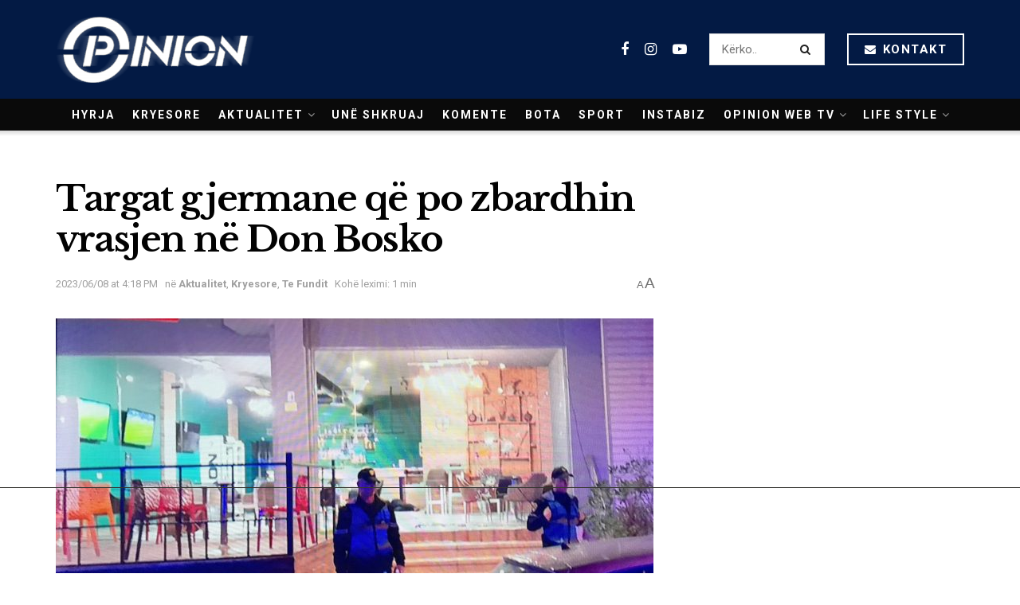

--- FILE ---
content_type: text/html; charset=utf-8
request_url: https://www.google.com/recaptcha/api2/aframe
body_size: 264
content:
<!DOCTYPE HTML><html><head><meta http-equiv="content-type" content="text/html; charset=UTF-8"></head><body><script nonce="an4MGsOEtso8n4gQKoa76Q">/** Anti-fraud and anti-abuse applications only. See google.com/recaptcha */ try{var clients={'sodar':'https://pagead2.googlesyndication.com/pagead/sodar?'};window.addEventListener("message",function(a){try{if(a.source===window.parent){var b=JSON.parse(a.data);var c=clients[b['id']];if(c){var d=document.createElement('img');d.src=c+b['params']+'&rc='+(localStorage.getItem("rc::a")?sessionStorage.getItem("rc::b"):"");window.document.body.appendChild(d);sessionStorage.setItem("rc::e",parseInt(sessionStorage.getItem("rc::e")||0)+1);localStorage.setItem("rc::h",'1768727701179');}}}catch(b){}});window.parent.postMessage("_grecaptcha_ready", "*");}catch(b){}</script></body></html>